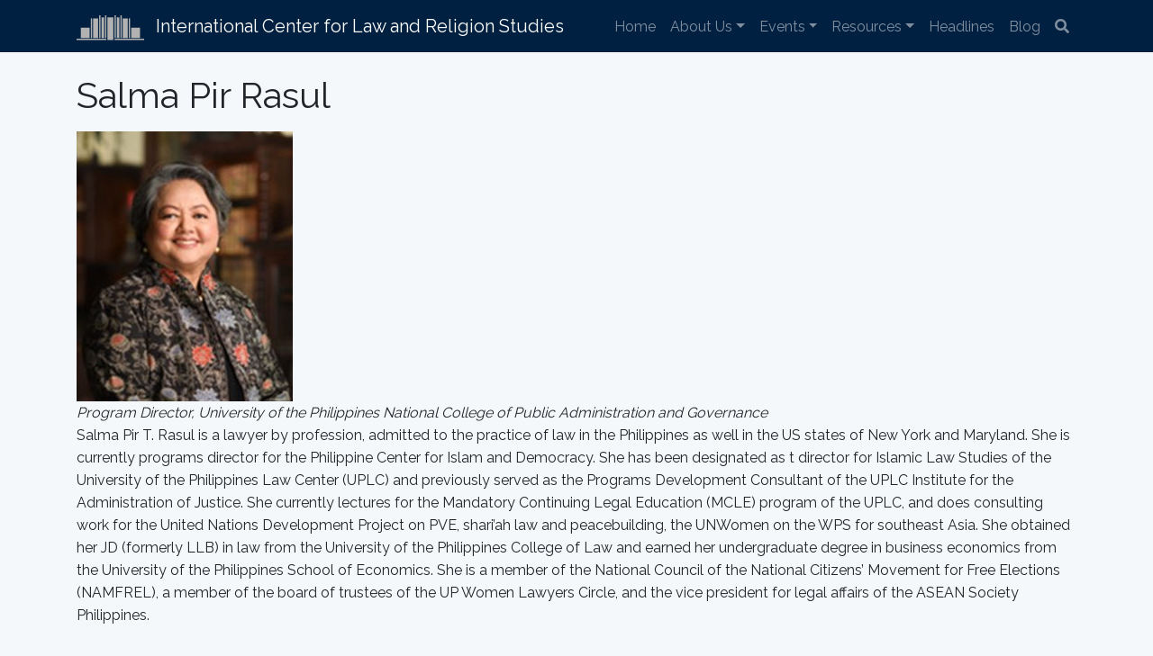

--- FILE ---
content_type: text/html; charset=UTF-8
request_url: https://www.iclrs.org/salma-pir-rasul/
body_size: 10432
content:
<!DOCTYPE html>
<html dir="ltr" lang="en-US" prefix="og: https://ogp.me/ns#">
<head>
    <meta charset="UTF-8" />
    <meta http-equiv="X-UA-Compatible" content="IE=edge">
    <meta name="viewport" content="width=device-width, initial-scale=1, shrink-to-fit=no">

    

    <link rel="dns-prefetch" href="https://fonts.gstatic.com">
    <link href="https://fonts.googleapis.com/css?family=Raleway:300,400,600" rel="stylesheet" type="text/css">
    <link rel="stylesheet" href="https://use.fontawesome.com/releases/v5.6.3/css/all.css" integrity="sha384-UHRtZLI+pbxtHCWp1t77Bi1L4ZtiqrqD80Kn4Z8NTSRyMA2Fd33n5dQ8lWUE00s/" crossorigin="anonymous">

    	<style>img:is([sizes="auto" i], [sizes^="auto," i]) { contain-intrinsic-size: 3000px 1500px }</style>
	
		<!-- All in One SEO 4.8.7.2 - aioseo.com -->
		<title>Salma Pir Rasul - International Center for Law and Religion Studies</title>
	<meta name="robots" content="max-image-preview:large" />
	<link rel="canonical" href="https://www.iclrs.org/salma-pir-rasul/" />
	<meta name="generator" content="All in One SEO (AIOSEO) 4.8.7.2" />
		<meta property="og:locale" content="en_US" />
		<meta property="og:site_name" content="International Center for Law and Religion Studies -" />
		<meta property="og:type" content="article" />
		<meta property="og:title" content="Salma Pir Rasul - International Center for Law and Religion Studies" />
		<meta property="og:url" content="https://www.iclrs.org/salma-pir-rasul/" />
		<meta property="article:published_time" content="2022-09-28T18:19:45-06:00" />
		<meta property="article:modified_time" content="2022-09-30T21:26:45-06:00" />
		<meta name="twitter:card" content="summary_large_image" />
		<meta name="twitter:title" content="Salma Pir Rasul - International Center for Law and Religion Studies" />
		<script type="application/ld+json" class="aioseo-schema">
			{"@context":"https:\/\/schema.org","@graph":[{"@type":"BreadcrumbList","@id":"https:\/\/www.iclrs.org\/salma-pir-rasul\/#breadcrumblist","itemListElement":[{"@type":"ListItem","@id":"https:\/\/www.iclrs.org#listItem","position":1,"name":"Home","item":"https:\/\/www.iclrs.org","nextItem":{"@type":"ListItem","@id":"https:\/\/www.iclrs.org\/salma-pir-rasul\/#listItem","name":"Salma Pir Rasul"}},{"@type":"ListItem","@id":"https:\/\/www.iclrs.org\/salma-pir-rasul\/#listItem","position":2,"name":"Salma Pir Rasul","previousItem":{"@type":"ListItem","@id":"https:\/\/www.iclrs.org#listItem","name":"Home"}}]},{"@type":"Organization","@id":"https:\/\/www.iclrs.org\/#organization","name":"International Center for Law and Religion Studies","url":"https:\/\/www.iclrs.org\/"},{"@type":"WebPage","@id":"https:\/\/www.iclrs.org\/salma-pir-rasul\/#webpage","url":"https:\/\/www.iclrs.org\/salma-pir-rasul\/","name":"Salma Pir Rasul - International Center for Law and Religion Studies","inLanguage":"en-US","isPartOf":{"@id":"https:\/\/www.iclrs.org\/#website"},"breadcrumb":{"@id":"https:\/\/www.iclrs.org\/salma-pir-rasul\/#breadcrumblist"},"datePublished":"2022-09-28T12:19:45-06:00","dateModified":"2022-09-30T15:26:45-06:00"},{"@type":"WebSite","@id":"https:\/\/www.iclrs.org\/#website","url":"https:\/\/www.iclrs.org\/","name":"International Center for Law and Religion Studies","inLanguage":"en-US","publisher":{"@id":"https:\/\/www.iclrs.org\/#organization"}}]}
		</script>
		<!-- All in One SEO -->

<link rel='dns-prefetch' href='//www.googletagmanager.com' />
<script type="text/javascript">
/* <![CDATA[ */
window._wpemojiSettings = {"baseUrl":"https:\/\/s.w.org\/images\/core\/emoji\/16.0.1\/72x72\/","ext":".png","svgUrl":"https:\/\/s.w.org\/images\/core\/emoji\/16.0.1\/svg\/","svgExt":".svg","source":{"concatemoji":"https:\/\/www.iclrs.org\/wp\/wp-includes\/js\/wp-emoji-release.min.js?ver=6.8.3"}};
/*! This file is auto-generated */
!function(s,n){var o,i,e;function c(e){try{var t={supportTests:e,timestamp:(new Date).valueOf()};sessionStorage.setItem(o,JSON.stringify(t))}catch(e){}}function p(e,t,n){e.clearRect(0,0,e.canvas.width,e.canvas.height),e.fillText(t,0,0);var t=new Uint32Array(e.getImageData(0,0,e.canvas.width,e.canvas.height).data),a=(e.clearRect(0,0,e.canvas.width,e.canvas.height),e.fillText(n,0,0),new Uint32Array(e.getImageData(0,0,e.canvas.width,e.canvas.height).data));return t.every(function(e,t){return e===a[t]})}function u(e,t){e.clearRect(0,0,e.canvas.width,e.canvas.height),e.fillText(t,0,0);for(var n=e.getImageData(16,16,1,1),a=0;a<n.data.length;a++)if(0!==n.data[a])return!1;return!0}function f(e,t,n,a){switch(t){case"flag":return n(e,"\ud83c\udff3\ufe0f\u200d\u26a7\ufe0f","\ud83c\udff3\ufe0f\u200b\u26a7\ufe0f")?!1:!n(e,"\ud83c\udde8\ud83c\uddf6","\ud83c\udde8\u200b\ud83c\uddf6")&&!n(e,"\ud83c\udff4\udb40\udc67\udb40\udc62\udb40\udc65\udb40\udc6e\udb40\udc67\udb40\udc7f","\ud83c\udff4\u200b\udb40\udc67\u200b\udb40\udc62\u200b\udb40\udc65\u200b\udb40\udc6e\u200b\udb40\udc67\u200b\udb40\udc7f");case"emoji":return!a(e,"\ud83e\udedf")}return!1}function g(e,t,n,a){var r="undefined"!=typeof WorkerGlobalScope&&self instanceof WorkerGlobalScope?new OffscreenCanvas(300,150):s.createElement("canvas"),o=r.getContext("2d",{willReadFrequently:!0}),i=(o.textBaseline="top",o.font="600 32px Arial",{});return e.forEach(function(e){i[e]=t(o,e,n,a)}),i}function t(e){var t=s.createElement("script");t.src=e,t.defer=!0,s.head.appendChild(t)}"undefined"!=typeof Promise&&(o="wpEmojiSettingsSupports",i=["flag","emoji"],n.supports={everything:!0,everythingExceptFlag:!0},e=new Promise(function(e){s.addEventListener("DOMContentLoaded",e,{once:!0})}),new Promise(function(t){var n=function(){try{var e=JSON.parse(sessionStorage.getItem(o));if("object"==typeof e&&"number"==typeof e.timestamp&&(new Date).valueOf()<e.timestamp+604800&&"object"==typeof e.supportTests)return e.supportTests}catch(e){}return null}();if(!n){if("undefined"!=typeof Worker&&"undefined"!=typeof OffscreenCanvas&&"undefined"!=typeof URL&&URL.createObjectURL&&"undefined"!=typeof Blob)try{var e="postMessage("+g.toString()+"("+[JSON.stringify(i),f.toString(),p.toString(),u.toString()].join(",")+"));",a=new Blob([e],{type:"text/javascript"}),r=new Worker(URL.createObjectURL(a),{name:"wpTestEmojiSupports"});return void(r.onmessage=function(e){c(n=e.data),r.terminate(),t(n)})}catch(e){}c(n=g(i,f,p,u))}t(n)}).then(function(e){for(var t in e)n.supports[t]=e[t],n.supports.everything=n.supports.everything&&n.supports[t],"flag"!==t&&(n.supports.everythingExceptFlag=n.supports.everythingExceptFlag&&n.supports[t]);n.supports.everythingExceptFlag=n.supports.everythingExceptFlag&&!n.supports.flag,n.DOMReady=!1,n.readyCallback=function(){n.DOMReady=!0}}).then(function(){return e}).then(function(){var e;n.supports.everything||(n.readyCallback(),(e=n.source||{}).concatemoji?t(e.concatemoji):e.wpemoji&&e.twemoji&&(t(e.twemoji),t(e.wpemoji)))}))}((window,document),window._wpemojiSettings);
/* ]]> */
</script>
<style id='wp-emoji-styles-inline-css' type='text/css'>

	img.wp-smiley, img.emoji {
		display: inline !important;
		border: none !important;
		box-shadow: none !important;
		height: 1em !important;
		width: 1em !important;
		margin: 0 0.07em !important;
		vertical-align: -0.1em !important;
		background: none !important;
		padding: 0 !important;
	}
</style>
<link rel='stylesheet' id='wp-block-library-css' href='https://www.iclrs.org/wp/wp-includes/css/dist/block-library/style.min.css?ver=6.8.3' type='text/css' media='all' />
<style id='classic-theme-styles-inline-css' type='text/css'>
/*! This file is auto-generated */
.wp-block-button__link{color:#fff;background-color:#32373c;border-radius:9999px;box-shadow:none;text-decoration:none;padding:calc(.667em + 2px) calc(1.333em + 2px);font-size:1.125em}.wp-block-file__button{background:#32373c;color:#fff;text-decoration:none}
</style>
<style id='pdfp-pdfposter-style-inline-css' type='text/css'>
.wp-block-pdfp-pdf-poster{overflow:hidden}.pdfp_wrapper .pdf{position:relative}.pdfp_wrapper.pdfp_popup_enabled .iframe_wrapper{display:none}.pdfp_wrapper.pdfp_popup_enabled .iframe_wrapper:fullscreen{display:block}.pdfp_wrapper .iframe_wrapper{height:100%;width:100%}.pdfp_wrapper .iframe_wrapper:fullscreen iframe{height:100vh!important}.pdfp_wrapper .iframe_wrapper iframe{width:100%}.pdfp_wrapper .iframe_wrapper .close{background:#fff;border:1px solid #ddd;border-radius:3px;color:#222;cursor:pointer;display:none;font-family:sans-serif;font-size:36px;line-height:100%;padding:0 7px;position:absolute;right:12px;top:35px;z-index:9999}.pdfp_wrapper .iframe_wrapper:fullscreen .close{display:block}.pdfp_wrapper .pdfp_fullscreen_close{display:none}.pdfp_wrapper.pdfp_fullscreen_opened .pdfp_fullscreen_close{align-items:center;background:#fff;border-radius:3px;color:#222;cursor:pointer;display:flex;font-size:35px;height:30px;justify-content:center;overflow:hidden;padding-bottom:4px;position:fixed;right:20px;top:20px;width:32px}.pdfp_wrapper.pdfp_fullscreen_opened .pdfp_fullscreen_overlay{background:#2229;height:100%;left:0;position:fixed;top:0;width:100%}.pdfp_wrapper.pdfp_fullscreen_opened .iframe_wrapper{display:block;height:90vh;left:50%;max-width:95%;position:fixed;top:50%;transform:translate(-50%,-50%);width:900px;z-index:99999999999}.pdfp_wrapper iframe{border:none;outline:none}.pdfp-adobe-viewer{border:1px solid #ddd;border-radius:3px;cursor:pointer;outline:none;text-decoration:none}.pdfp_download{margin-right:15px}.cta_wrapper{display:flex;gap:10px;margin-bottom:10px;text-align:left}.cta_wrapper a{text-decoration:none!important}.cta_wrapper button{cursor:pointer}.pdfp_wrapper p{margin:10px 0;text-align:center}.popout-disabled{height:50px;position:absolute;right:12px;top:12px;width:50px}.pdfp_wrapper iframe{max-width:100%}.ViewSDK_hideOverflow[data-align=center]{margin-left:auto;margin-right:auto}.ViewSDK_hideOverflow[data-align=left]{margin-right:auto}.ViewSDK_hideOverflow[data-align=right]{margin-left:auto}@media screen and (max-width:768px){.pdfp_wrapper iframe{height:calc(100vw + 120px)}}@media screen and (max-width:576px){.cta_wrapper .pdfp_download{margin-bottom:10px;margin-right:0}.cta_wrapper .pdfp_download button{margin-right:0!important}.cta_wrapper{align-items:center;display:flex;flex-direction:column}}
.pdfp_wrapper .pdf{position:relative}.pdfp_wrapper .iframe_wrapper{height:100%;width:100%}.pdfp_wrapper .iframe_wrapper:fullscreen iframe{height:100vh!important}.pdfp_wrapper .iframe_wrapper iframe{width:100%}.pdfp_wrapper .iframe_wrapper .close{background:#fff;border:1px solid #ddd;border-radius:3px;color:#222;cursor:pointer;display:none;font-family:sans-serif;font-size:36px;line-height:100%;padding:0 7px;position:absolute;right:12px;top:35px;z-index:9999}.pdfp_wrapper .iframe_wrapper:fullscreen .close{display:block}.pdfp-adobe-viewer{border:1px solid #ddd;border-radius:3px;cursor:pointer;outline:none;text-decoration:none}.pdfp_download{margin-right:15px}.cta_wrapper{margin-bottom:10px}.pdfp_wrapper p{margin:10px 0;text-align:center}.popout-disabled{height:50px;position:absolute;right:12px;top:12px;width:50px}@media screen and (max-width:768px){.pdfp_wrapper iframe{height:calc(100vw + 120px)}}.ViewSDK_hideOverflow[data-align=center]{margin-left:auto;margin-right:auto}.ViewSDK_hideOverflow[data-align=left]{margin-right:auto}.ViewSDK_hideOverflow[data-align=right]{margin-left:auto}@media screen and (max-width:768px){.pdfp_wrapper iframe{height:calc(100vw + 120px)!important}}@media screen and (max-width:576px){.cta_wrapper .pdfp_download{margin-bottom:10px;margin-right:0}.cta_wrapper .pdfp_download button{margin-right:0!important}.cta_wrapper{align-items:center;display:flex;flex-direction:column}}.ViewSDK_fullScreenPDFViewer{background-color:#474747}.ViewSDK_fullScreenPDFViewer iframe{background:green;border:none;display:block;height:90%!important;margin:auto;max-width:1320px;position:relative;top:5%;width:90%!important}

</style>
<style id='global-styles-inline-css' type='text/css'>
:root{--wp--preset--aspect-ratio--square: 1;--wp--preset--aspect-ratio--4-3: 4/3;--wp--preset--aspect-ratio--3-4: 3/4;--wp--preset--aspect-ratio--3-2: 3/2;--wp--preset--aspect-ratio--2-3: 2/3;--wp--preset--aspect-ratio--16-9: 16/9;--wp--preset--aspect-ratio--9-16: 9/16;--wp--preset--color--black: #000000;--wp--preset--color--cyan-bluish-gray: #abb8c3;--wp--preset--color--white: #ffffff;--wp--preset--color--pale-pink: #f78da7;--wp--preset--color--vivid-red: #cf2e2e;--wp--preset--color--luminous-vivid-orange: #ff6900;--wp--preset--color--luminous-vivid-amber: #fcb900;--wp--preset--color--light-green-cyan: #7bdcb5;--wp--preset--color--vivid-green-cyan: #00d084;--wp--preset--color--pale-cyan-blue: #8ed1fc;--wp--preset--color--vivid-cyan-blue: #0693e3;--wp--preset--color--vivid-purple: #9b51e0;--wp--preset--gradient--vivid-cyan-blue-to-vivid-purple: linear-gradient(135deg,rgba(6,147,227,1) 0%,rgb(155,81,224) 100%);--wp--preset--gradient--light-green-cyan-to-vivid-green-cyan: linear-gradient(135deg,rgb(122,220,180) 0%,rgb(0,208,130) 100%);--wp--preset--gradient--luminous-vivid-amber-to-luminous-vivid-orange: linear-gradient(135deg,rgba(252,185,0,1) 0%,rgba(255,105,0,1) 100%);--wp--preset--gradient--luminous-vivid-orange-to-vivid-red: linear-gradient(135deg,rgba(255,105,0,1) 0%,rgb(207,46,46) 100%);--wp--preset--gradient--very-light-gray-to-cyan-bluish-gray: linear-gradient(135deg,rgb(238,238,238) 0%,rgb(169,184,195) 100%);--wp--preset--gradient--cool-to-warm-spectrum: linear-gradient(135deg,rgb(74,234,220) 0%,rgb(151,120,209) 20%,rgb(207,42,186) 40%,rgb(238,44,130) 60%,rgb(251,105,98) 80%,rgb(254,248,76) 100%);--wp--preset--gradient--blush-light-purple: linear-gradient(135deg,rgb(255,206,236) 0%,rgb(152,150,240) 100%);--wp--preset--gradient--blush-bordeaux: linear-gradient(135deg,rgb(254,205,165) 0%,rgb(254,45,45) 50%,rgb(107,0,62) 100%);--wp--preset--gradient--luminous-dusk: linear-gradient(135deg,rgb(255,203,112) 0%,rgb(199,81,192) 50%,rgb(65,88,208) 100%);--wp--preset--gradient--pale-ocean: linear-gradient(135deg,rgb(255,245,203) 0%,rgb(182,227,212) 50%,rgb(51,167,181) 100%);--wp--preset--gradient--electric-grass: linear-gradient(135deg,rgb(202,248,128) 0%,rgb(113,206,126) 100%);--wp--preset--gradient--midnight: linear-gradient(135deg,rgb(2,3,129) 0%,rgb(40,116,252) 100%);--wp--preset--font-size--small: 13px;--wp--preset--font-size--medium: 20px;--wp--preset--font-size--large: 36px;--wp--preset--font-size--x-large: 42px;--wp--preset--spacing--20: 0.44rem;--wp--preset--spacing--30: 0.67rem;--wp--preset--spacing--40: 1rem;--wp--preset--spacing--50: 1.5rem;--wp--preset--spacing--60: 2.25rem;--wp--preset--spacing--70: 3.38rem;--wp--preset--spacing--80: 5.06rem;--wp--preset--shadow--natural: 6px 6px 9px rgba(0, 0, 0, 0.2);--wp--preset--shadow--deep: 12px 12px 50px rgba(0, 0, 0, 0.4);--wp--preset--shadow--sharp: 6px 6px 0px rgba(0, 0, 0, 0.2);--wp--preset--shadow--outlined: 6px 6px 0px -3px rgba(255, 255, 255, 1), 6px 6px rgba(0, 0, 0, 1);--wp--preset--shadow--crisp: 6px 6px 0px rgba(0, 0, 0, 1);}:where(.is-layout-flex){gap: 0.5em;}:where(.is-layout-grid){gap: 0.5em;}body .is-layout-flex{display: flex;}.is-layout-flex{flex-wrap: wrap;align-items: center;}.is-layout-flex > :is(*, div){margin: 0;}body .is-layout-grid{display: grid;}.is-layout-grid > :is(*, div){margin: 0;}:where(.wp-block-columns.is-layout-flex){gap: 2em;}:where(.wp-block-columns.is-layout-grid){gap: 2em;}:where(.wp-block-post-template.is-layout-flex){gap: 1.25em;}:where(.wp-block-post-template.is-layout-grid){gap: 1.25em;}.has-black-color{color: var(--wp--preset--color--black) !important;}.has-cyan-bluish-gray-color{color: var(--wp--preset--color--cyan-bluish-gray) !important;}.has-white-color{color: var(--wp--preset--color--white) !important;}.has-pale-pink-color{color: var(--wp--preset--color--pale-pink) !important;}.has-vivid-red-color{color: var(--wp--preset--color--vivid-red) !important;}.has-luminous-vivid-orange-color{color: var(--wp--preset--color--luminous-vivid-orange) !important;}.has-luminous-vivid-amber-color{color: var(--wp--preset--color--luminous-vivid-amber) !important;}.has-light-green-cyan-color{color: var(--wp--preset--color--light-green-cyan) !important;}.has-vivid-green-cyan-color{color: var(--wp--preset--color--vivid-green-cyan) !important;}.has-pale-cyan-blue-color{color: var(--wp--preset--color--pale-cyan-blue) !important;}.has-vivid-cyan-blue-color{color: var(--wp--preset--color--vivid-cyan-blue) !important;}.has-vivid-purple-color{color: var(--wp--preset--color--vivid-purple) !important;}.has-black-background-color{background-color: var(--wp--preset--color--black) !important;}.has-cyan-bluish-gray-background-color{background-color: var(--wp--preset--color--cyan-bluish-gray) !important;}.has-white-background-color{background-color: var(--wp--preset--color--white) !important;}.has-pale-pink-background-color{background-color: var(--wp--preset--color--pale-pink) !important;}.has-vivid-red-background-color{background-color: var(--wp--preset--color--vivid-red) !important;}.has-luminous-vivid-orange-background-color{background-color: var(--wp--preset--color--luminous-vivid-orange) !important;}.has-luminous-vivid-amber-background-color{background-color: var(--wp--preset--color--luminous-vivid-amber) !important;}.has-light-green-cyan-background-color{background-color: var(--wp--preset--color--light-green-cyan) !important;}.has-vivid-green-cyan-background-color{background-color: var(--wp--preset--color--vivid-green-cyan) !important;}.has-pale-cyan-blue-background-color{background-color: var(--wp--preset--color--pale-cyan-blue) !important;}.has-vivid-cyan-blue-background-color{background-color: var(--wp--preset--color--vivid-cyan-blue) !important;}.has-vivid-purple-background-color{background-color: var(--wp--preset--color--vivid-purple) !important;}.has-black-border-color{border-color: var(--wp--preset--color--black) !important;}.has-cyan-bluish-gray-border-color{border-color: var(--wp--preset--color--cyan-bluish-gray) !important;}.has-white-border-color{border-color: var(--wp--preset--color--white) !important;}.has-pale-pink-border-color{border-color: var(--wp--preset--color--pale-pink) !important;}.has-vivid-red-border-color{border-color: var(--wp--preset--color--vivid-red) !important;}.has-luminous-vivid-orange-border-color{border-color: var(--wp--preset--color--luminous-vivid-orange) !important;}.has-luminous-vivid-amber-border-color{border-color: var(--wp--preset--color--luminous-vivid-amber) !important;}.has-light-green-cyan-border-color{border-color: var(--wp--preset--color--light-green-cyan) !important;}.has-vivid-green-cyan-border-color{border-color: var(--wp--preset--color--vivid-green-cyan) !important;}.has-pale-cyan-blue-border-color{border-color: var(--wp--preset--color--pale-cyan-blue) !important;}.has-vivid-cyan-blue-border-color{border-color: var(--wp--preset--color--vivid-cyan-blue) !important;}.has-vivid-purple-border-color{border-color: var(--wp--preset--color--vivid-purple) !important;}.has-vivid-cyan-blue-to-vivid-purple-gradient-background{background: var(--wp--preset--gradient--vivid-cyan-blue-to-vivid-purple) !important;}.has-light-green-cyan-to-vivid-green-cyan-gradient-background{background: var(--wp--preset--gradient--light-green-cyan-to-vivid-green-cyan) !important;}.has-luminous-vivid-amber-to-luminous-vivid-orange-gradient-background{background: var(--wp--preset--gradient--luminous-vivid-amber-to-luminous-vivid-orange) !important;}.has-luminous-vivid-orange-to-vivid-red-gradient-background{background: var(--wp--preset--gradient--luminous-vivid-orange-to-vivid-red) !important;}.has-very-light-gray-to-cyan-bluish-gray-gradient-background{background: var(--wp--preset--gradient--very-light-gray-to-cyan-bluish-gray) !important;}.has-cool-to-warm-spectrum-gradient-background{background: var(--wp--preset--gradient--cool-to-warm-spectrum) !important;}.has-blush-light-purple-gradient-background{background: var(--wp--preset--gradient--blush-light-purple) !important;}.has-blush-bordeaux-gradient-background{background: var(--wp--preset--gradient--blush-bordeaux) !important;}.has-luminous-dusk-gradient-background{background: var(--wp--preset--gradient--luminous-dusk) !important;}.has-pale-ocean-gradient-background{background: var(--wp--preset--gradient--pale-ocean) !important;}.has-electric-grass-gradient-background{background: var(--wp--preset--gradient--electric-grass) !important;}.has-midnight-gradient-background{background: var(--wp--preset--gradient--midnight) !important;}.has-small-font-size{font-size: var(--wp--preset--font-size--small) !important;}.has-medium-font-size{font-size: var(--wp--preset--font-size--medium) !important;}.has-large-font-size{font-size: var(--wp--preset--font-size--large) !important;}.has-x-large-font-size{font-size: var(--wp--preset--font-size--x-large) !important;}
:where(.wp-block-post-template.is-layout-flex){gap: 1.25em;}:where(.wp-block-post-template.is-layout-grid){gap: 1.25em;}
:where(.wp-block-columns.is-layout-flex){gap: 2em;}:where(.wp-block-columns.is-layout-grid){gap: 2em;}
:root :where(.wp-block-pullquote){font-size: 1.5em;line-height: 1.6;}
</style>
<link rel='stylesheet' id='pdfp-public-css' href='https://www.iclrs.org/app/plugins/pdf-poster/build/public.css?ver=2.3.1' type='text/css' media='all' />
<link rel='stylesheet' id='style-css' href='https://www.iclrs.org/app/themes/byu-iclrs-2018/css/main.css?ver=0.04' type='text/css' media='all' />
<script type="text/javascript" src="https://www.iclrs.org/wp/wp-includes/js/jquery/jquery.min.js?ver=3.7.1" id="jquery-core-js"></script>
<script type="text/javascript" src="https://www.iclrs.org/wp/wp-includes/js/jquery/jquery-migrate.min.js?ver=3.4.1" id="jquery-migrate-js"></script>
<script type="text/javascript" src="https://www.iclrs.org/app/themes/byu-iclrs-2018/vendor/twbs/bootstrap/dist/js/bootstrap.js?ver=0.04" id="support-js"></script>

<!-- Google tag (gtag.js) snippet added by Site Kit -->
<!-- Google Analytics snippet added by Site Kit -->
<script type="text/javascript" src="https://www.googletagmanager.com/gtag/js?id=GT-M3LWQ44" id="google_gtagjs-js" async></script>
<script type="text/javascript" id="google_gtagjs-js-after">
/* <![CDATA[ */
window.dataLayer = window.dataLayer || [];function gtag(){dataLayer.push(arguments);}
gtag("set","linker",{"domains":["www.iclrs.org"]});
gtag("js", new Date());
gtag("set", "developer_id.dZTNiMT", true);
gtag("config", "GT-M3LWQ44");
 window._googlesitekit = window._googlesitekit || {}; window._googlesitekit.throttledEvents = []; window._googlesitekit.gtagEvent = (name, data) => { var key = JSON.stringify( { name, data } ); if ( !! window._googlesitekit.throttledEvents[ key ] ) { return; } window._googlesitekit.throttledEvents[ key ] = true; setTimeout( () => { delete window._googlesitekit.throttledEvents[ key ]; }, 5 ); gtag( "event", name, { ...data, event_source: "site-kit" } ); }; 
/* ]]> */
</script>
<link rel="https://api.w.org/" href="https://www.iclrs.org/wp-json/" /><link rel="alternate" title="JSON" type="application/json" href="https://www.iclrs.org/wp-json/wp/v2/pages/19890" /><link rel="EditURI" type="application/rsd+xml" title="RSD" href="https://www.iclrs.org/wp/xmlrpc.php?rsd" />
<meta name="generator" content="WordPress 6.8.3" />
<link rel='shortlink' href='https://www.iclrs.org/?p=19890' />
<link rel="alternate" title="oEmbed (JSON)" type="application/json+oembed" href="https://www.iclrs.org/wp-json/oembed/1.0/embed?url=https%3A%2F%2Fwww.iclrs.org%2Fsalma-pir-rasul%2F" />
<link rel="alternate" title="oEmbed (XML)" type="text/xml+oembed" href="https://www.iclrs.org/wp-json/oembed/1.0/embed?url=https%3A%2F%2Fwww.iclrs.org%2Fsalma-pir-rasul%2F&#038;format=xml" />
<meta name="generator" content="Site Kit by Google 1.162.1" />        <style>
                    </style>
<meta name="tec-api-version" content="v1"><meta name="tec-api-origin" content="https://www.iclrs.org"><link rel="alternate" href="https://www.iclrs.org/wp-json/tribe/events/v1/" /><link rel="icon" href="https://www.iclrs.org/app/uploads/2020/05/cropped-Wordpress-site-identity-logo-32x32.jpg" sizes="32x32" />
<link rel="icon" href="https://www.iclrs.org/app/uploads/2020/05/cropped-Wordpress-site-identity-logo-192x192.jpg" sizes="192x192" />
<link rel="apple-touch-icon" href="https://www.iclrs.org/app/uploads/2020/05/cropped-Wordpress-site-identity-logo-180x180.jpg" />
<meta name="msapplication-TileImage" content="https://www.iclrs.org/app/uploads/2020/05/cropped-Wordpress-site-identity-logo-270x270.jpg" />
</head>
<body class="wp-singular page-template-default page page-id-19890 wp-theme-byu-iclrs-2018 tribe-no-js">
<!-- Navigation -->
<nav class="navbar navbar-expand-lg navbar-dark bg-navbar">
    <div class="container">
        <a class="navbar-brand" href="/">

            <div class="d-lg-none">
                <img src="https://www.iclrs.org/app/themes/byu-iclrs-2018/images/logo.svg" height="30" class="pr-2" alt="">
                ICLRS
            </div>
            <div class="d-none d-lg-block">
                <img src="https://www.iclrs.org/app/themes/byu-iclrs-2018/images/logo.svg" height="30" class="pr-2" alt="">
                International Center for Law and Religion Studies
            </div>
        </a>
        <button class="navbar-toggler" type="button" data-toggle="collapse" data-target="#navbarResponsive" aria-controls="navbarResponsive" aria-expanded="false" aria-label="Toggle navigation">
            <h4 class="navbar-toggler-icon"></h4>
        </button>

            <div id="navbarResponsive" class="collapse navbar-collapse"><ul id="menu-site-menu" class="navbar-nav ml-auto"><li itemscope="itemscope" itemtype="https://www.schema.org/SiteNavigationElement" id="menu-item-139" class="menu-item menu-item-type-post_type menu-item-object-page menu-item-home menu-item-139 nav-item"><a title="Home" href="https://www.iclrs.org/" class="nav-link">Home</a></li>
<li itemscope="itemscope" itemtype="https://www.schema.org/SiteNavigationElement" id="menu-item-183" class="menu-item menu-item-type-custom menu-item-object-custom menu-item-has-children dropdown menu-item-183 nav-item"><a title="About Us" href="#" data-toggle="dropdown" aria-haspopup="true" aria-expanded="false" class="dropdown-toggle nav-link" id="menu-item-dropdown-183">About Us</a>
<ul class="dropdown-menu" aria-labelledby="menu-item-dropdown-183" role="menu">
	<li itemscope="itemscope" itemtype="https://www.schema.org/SiteNavigationElement" id="menu-item-227" class="menu-item menu-item-type-post_type menu-item-object-page menu-item-227 nav-item"><a title="Our Mission" href="https://www.iclrs.org/our-mission/" class="dropdown-item">Our Mission</a></li>
	<li itemscope="itemscope" itemtype="https://www.schema.org/SiteNavigationElement" id="menu-item-12045" class="menu-item menu-item-type-post_type menu-item-object-page menu-item-12045 nav-item"><a title="Our Students" href="https://www.iclrs.org/students/" class="dropdown-item">Our Students</a></li>
	<li itemscope="itemscope" itemtype="https://www.schema.org/SiteNavigationElement" id="menu-item-12048" class="menu-item menu-item-type-post_type menu-item-object-page menu-item-12048 nav-item"><a title="Center Leadership" href="https://www.iclrs.org/centerleadership/" class="dropdown-item">Center Leadership</a></li>
	<li itemscope="itemscope" itemtype="https://www.schema.org/SiteNavigationElement" id="menu-item-12438" class="menu-item menu-item-type-post_type menu-item-object-page menu-item-12438 nav-item"><a title="Center Fellows" href="https://www.iclrs.org/fellows/" class="dropdown-item">Center Fellows</a></li>
	<li itemscope="itemscope" itemtype="https://www.schema.org/SiteNavigationElement" id="menu-item-207" class="menu-item menu-item-type-post_type menu-item-object-page menu-item-207 nav-item"><a title="Publications" href="https://www.iclrs.org/publications/" class="dropdown-item">Publications</a></li>
	<li itemscope="itemscope" itemtype="https://www.schema.org/SiteNavigationElement" id="menu-item-12213" class="menu-item menu-item-type-post_type menu-item-object-page menu-item-12213 nav-item"><a title="Annual Reports" href="https://www.iclrs.org/iclrs-annual-reports/" class="dropdown-item">Annual Reports</a></li>
	<li itemscope="itemscope" itemtype="https://www.schema.org/SiteNavigationElement" id="menu-item-212" class="menu-item menu-item-type-post_type menu-item-object-page menu-item-212 nav-item"><a title="Contact Us" href="https://www.iclrs.org/contact-us/" class="dropdown-item">Contact Us</a></li>
	<li itemscope="itemscope" itemtype="https://www.schema.org/SiteNavigationElement" id="menu-item-12514" class="menu-item menu-item-type-custom menu-item-object-custom menu-item-12514 nav-item"><a title="Donate" href="https://www.iclrs.org/make-a-contribution/" class="dropdown-item">Donate</a></li>
</ul>
</li>
<li itemscope="itemscope" itemtype="https://www.schema.org/SiteNavigationElement" id="menu-item-184" class="menu-item menu-item-type-custom menu-item-object-custom menu-item-has-children dropdown menu-item-184 nav-item"><a title="Events" href="#" data-toggle="dropdown" aria-haspopup="true" aria-expanded="false" class="dropdown-toggle nav-link" id="menu-item-dropdown-184">Events</a>
<ul class="dropdown-menu" aria-labelledby="menu-item-dropdown-184" role="menu">
	<li itemscope="itemscope" itemtype="https://www.schema.org/SiteNavigationElement" id="menu-item-360" class="menu-item menu-item-type-custom menu-item-object-custom menu-item-360 nav-item"><a title="Calendar" href="https://www.iclrs.org/events" class="dropdown-item">Calendar</a></li>
	<li itemscope="itemscope" itemtype="https://www.schema.org/SiteNavigationElement" id="menu-item-11733" class="menu-item menu-item-type-post_type menu-item-object-page menu-item-11733 nav-item"><a title="Center News &#038; Events" href="https://www.iclrs.org/center-news-events/" class="dropdown-item">Center News &#038; Events</a></li>
	<li itemscope="itemscope" itemtype="https://www.schema.org/SiteNavigationElement" id="menu-item-516" class="menu-item menu-item-type-post_type menu-item-object-page menu-item-516 nav-item"><a title="Annual International Law and Religion Symposium" href="https://www.iclrs.org/annual-international-law-and-religion-symposium/" class="dropdown-item">Annual International Law and Religion Symposium</a></li>
	<li itemscope="itemscope" itemtype="https://www.schema.org/SiteNavigationElement" id="menu-item-209" class="menu-item menu-item-type-post_type menu-item-object-page menu-item-209 nav-item"><a title="Religious Freedom Annual Review" href="https://www.iclrs.org/religious-freedom-annual-review/" class="dropdown-item">Religious Freedom Annual Review</a></li>
</ul>
</li>
<li itemscope="itemscope" itemtype="https://www.schema.org/SiteNavigationElement" id="menu-item-186" class="menu-item menu-item-type-custom menu-item-object-custom menu-item-has-children dropdown menu-item-186 nav-item"><a title="Resources" href="#" data-toggle="dropdown" aria-haspopup="true" aria-expanded="false" class="dropdown-toggle nav-link" id="menu-item-dropdown-186">Resources</a>
<ul class="dropdown-menu" aria-labelledby="menu-item-dropdown-186" role="menu">
	<li itemscope="itemscope" itemtype="https://www.schema.org/SiteNavigationElement" id="menu-item-340" class="menu-item menu-item-type-post_type menu-item-object-page menu-item-340 nav-item"><a title="Research Databases" href="https://www.iclrs.org/religlaw/" class="dropdown-item">Research Databases</a></li>
	<li itemscope="itemscope" itemtype="https://www.schema.org/SiteNavigationElement" id="menu-item-341" class="menu-item menu-item-type-post_type menu-item-object-page menu-item-341 nav-item"><a title="Strasbourg Consortium" href="https://www.iclrs.org/the-strasbourg-consortium/" class="dropdown-item">Strasbourg Consortium</a></li>
	<li itemscope="itemscope" itemtype="https://www.schema.org/SiteNavigationElement" id="menu-item-14789" class="menu-item menu-item-type-post_type menu-item-object-page menu-item-14789 nav-item"><a title="Religious Freedom Brochures" href="https://www.iclrs.org/religious-freedom-brochures/" class="dropdown-item">Religious Freedom Brochures</a></li>
	<li itemscope="itemscope" itemtype="https://www.schema.org/SiteNavigationElement" id="menu-item-19196" class="menu-item menu-item-type-post_type menu-item-object-page menu-item-19196 nav-item"><a title="Tips and Resources About Religious Freedom" href="https://www.iclrs.org/tips-and-resources-about-religious-freedom/" class="dropdown-item">Tips and Resources About Religious Freedom</a></li>
	<li itemscope="itemscope" itemtype="https://www.schema.org/SiteNavigationElement" id="menu-item-21340" class="menu-item menu-item-type-custom menu-item-object-custom menu-item-21340 nav-item"><a title="Religious Freedom Library" href="https://www.religiousfreedomlibrary.org/" class="dropdown-item">Religious Freedom Library</a></li>
	<li itemscope="itemscope" itemtype="https://www.schema.org/SiteNavigationElement" id="menu-item-24805" class="menu-item menu-item-type-custom menu-item-object-custom menu-item-24805 nav-item"><a title="Religious Freedom Toolkit" href="https://religiousfreedomtoolkit.byu.edu" class="dropdown-item">Religious Freedom Toolkit</a></li>
</ul>
</li>
<li itemscope="itemscope" itemtype="https://www.schema.org/SiteNavigationElement" id="menu-item-185" class="menu-item menu-item-type-custom menu-item-object-custom menu-item-185 nav-item"><a title="Headlines" href="https://www.religlaw.org/headlines" class="nav-link">Headlines</a></li>
<li itemscope="itemscope" itemtype="https://www.schema.org/SiteNavigationElement" id="menu-item-14178" class="menu-item menu-item-type-custom menu-item-object-custom menu-item-14178 nav-item"><a title="Blog" href="https://talkabout.iclrs.org/" class="nav-link">Blog</a></li>
<li itemscope="itemscope" itemtype="https://www.schema.org/SiteNavigationElement" id="menu-item-12012" class="menu-item menu-item-type-custom menu-item-object-custom menu-item-12012 nav-item"><a href="/?s" class="nav-link"><i class="fas fa-search"></i></a></li>
</ul></div>
    </div>
</nav>

<!--@if (session('status'))-->
<!--<div class="container mt-4">-->
<!--    <div class="alert alert-warning" role="alert">-->
<!--        {{ session('status') }}-->
<!--    </div>-->
<!--</div>-->
<!--@endif-->


<div class="container">
    <div class="row mb-2">
        <div class="col-lg-12">
                        <h1 class="mt-4">Salma Pir Rasul</h1>
                            
                    </div>
    </div>

    

    
<div class="row mb-4">
    <div class="col">
        <p><img fetchpriority="high" decoding="async" src="https://www.iclrs.org/app/uploads/2022/09/Rasul-Salma-Pir-crop-240x300.jpg" alt="" width="240" height="300" class="alignnone size-medium wp-image-20343" srcset="https://www.iclrs.org/app/uploads/2022/09/Rasul-Salma-Pir-crop-240x300.jpg 240w, https://www.iclrs.org/app/uploads/2022/09/Rasul-Salma-Pir-crop-120x150.jpg 120w, https://www.iclrs.org/app/uploads/2022/09/Rasul-Salma-Pir-crop.jpg 399w" sizes="(max-width: 240px) 100vw, 240px" /><br />
<em>Program Director, University of the Philippines National College of Public Administration and Governance</em><br />
Salma Pir T. Rasul is a lawyer by profession, admitted to the practice of law in the Philippines as well in the US states of New York and Maryland. She is currently programs director for the Philippine Center for Islam and Democracy. She has been designated as t director for Islamic Law Studies of the University of the Philippines Law Center (UPLC) and previously served as the Programs Development Consultant of the UPLC Institute for the Administration of Justice. She currently lectures for the Mandatory Continuing Legal Education (MCLE) program of the UPLC, and does consulting work for the United Nations Development Project on PVE, shari’ah law and peacebuilding, the UNWomen on the WPS for southeast Asia. She obtained her JD (formerly LLB) in law from the University of the Philippines College of Law and earned her undergraduate degree in business economics from the University of the Philippines School of Economics. She is a member of the National Council of the National Citizens’ Movement for Free Elections (NAMFREL), a member of the board of trustees of the UP Women Lawyers Circle, and the vice president for legal affairs of the ASEAN Society Philippines.</p>
    </div>
</div>

    
</div>

<footer class="mt-5 pt-4 bg-light">
    <div class="container">
        <div class="row">
            <div class="col-lg-3 col-md-3 col-sm-6 col-xs-12">
                <div id="custom_html-3" class="widget_text widget widget_custom_html"><h5 class="widget-title">Contact Us</h5><div class="textwidget custom-html-widget"><p>
	452 JRCB<br>
	Provo, UT 84602 USA
</p>

<p>
	Phone: 801.422.6842<br>
	Fax: 801.422.0399
</p>

<p>
	<a href="/cdn-cgi/l/email-protection#71181f171e3118121d03025f1e0316"><span class="__cf_email__" data-cfemail="cba2a5ada48ba2a8a7b9b8e5a4b9ac">[email&#160;protected]</span></a>
</p></div></div>            </div>
            <div class="col-lg-3 col-md-3 col-sm-6 col-xs-12">
                            </div>
            <div class="col-lg-3 col-md-3 col-sm-6 col-xs-12">
                <div id="nav_menu-4" class="widget widget_nav_menu"><h5 class="widget-title">Helpful Links</h5><div class="menu-footer-quick-links-container"><ul id="menu-footer-quick-links" class="menu"><li id="menu-item-147" class="menu-item menu-item-type-custom menu-item-object-custom menu-item-147"><a href="https://www.religlaw.org/headlines">Subscribe to Headlines</a></li>
<li id="menu-item-544" class="menu-item menu-item-type-custom menu-item-object-custom menu-item-544"><a href="http://talkabout.iclrs.org/">The Center&#8217;s Blog</a></li>
<li id="menu-item-148" class="menu-item menu-item-type-custom menu-item-object-custom menu-item-148"><a href="https://law.byu.edu/">BYU Law</a></li>
<li id="menu-item-149" class="menu-item menu-item-type-custom menu-item-object-custom menu-item-149"><a href="https://www.byu.edu/">Brigham Young University</a></li>
<li id="menu-item-12515" class="menu-item menu-item-type-custom menu-item-object-custom menu-item-12515"><a href="https://www.iclrs.org/make-a-contribution/">Donate to the Center</a></li>
</ul></div></div>            </div>
            <div class="col-lg-3 col-md-3 col-sm-6 col-xs-12">
                <div id="nav_menu-5" class="widget widget_nav_menu"><h5 class="widget-title">Connect</h5><div class="menu-social-links-container"><ul id="menu-social-links" class="menu"><li id="menu-item-349" class="menu-item menu-item-type-custom menu-item-object-custom menu-item-349"><a href="https://www.facebook.com/iclrs.org"><i class="fab fa-facebook" aria-hidden="true"></i> Facebook</a></li>
<li id="menu-item-350" class="menu-item menu-item-type-custom menu-item-object-custom menu-item-350"><a href="https://www.youtube.com/channel/UCpT5i2kif4hWlg_7bgO0a0w"><i class="fab fa-youtube"></i> YouTube</a></li>
<li id="menu-item-351" class="menu-item menu-item-type-custom menu-item-object-custom menu-item-351"><a href="https://twitter.com/iclrsorg"><i class="fab fa-twitter"></i> Twitter</a></li>
</ul></div></div>            </div>

        </div>
    </div>
    <!-- /.container -->

    <div class="container-fluid py-5 bg-navbar">
        <p class="text-center text-white">
            <img src="https://www.iclrs.org/app/themes/byu-iclrs-2018/images/byu_law.svg" width="150px" class="mb-4"><br>
            Copyright &copy; International Center for Law and Religion Studies 2008&ndash;2026        </p>
    </div>
</footer>
<script data-cfasync="false" src="/cdn-cgi/scripts/5c5dd728/cloudflare-static/email-decode.min.js"></script><script type="speculationrules">
{"prefetch":[{"source":"document","where":{"and":[{"href_matches":"\/*"},{"not":{"href_matches":["\/wp\/wp-*.php","\/wp\/wp-admin\/*","\/app\/uploads\/*","\/app\/*","\/app\/plugins\/*","\/app\/themes\/byu-iclrs-2018\/*","\/*\\?(.+)"]}},{"not":{"selector_matches":"a[rel~=\"nofollow\"]"}},{"not":{"selector_matches":".no-prefetch, .no-prefetch a"}}]},"eagerness":"conservative"}]}
</script>
		<script>
		( function ( body ) {
			'use strict';
			body.className = body.className.replace( /\btribe-no-js\b/, 'tribe-js' );
		} )( document.body );
		</script>
		<script> /* <![CDATA[ */var tribe_l10n_datatables = {"aria":{"sort_ascending":": activate to sort column ascending","sort_descending":": activate to sort column descending"},"length_menu":"Show _MENU_ entries","empty_table":"No data available in table","info":"Showing _START_ to _END_ of _TOTAL_ entries","info_empty":"Showing 0 to 0 of 0 entries","info_filtered":"(filtered from _MAX_ total entries)","zero_records":"No matching records found","search":"Search:","all_selected_text":"All items on this page were selected. ","select_all_link":"Select all pages","clear_selection":"Clear Selection.","pagination":{"all":"All","next":"Next","previous":"Previous"},"select":{"rows":{"0":"","_":": Selected %d rows","1":": Selected 1 row"}},"datepicker":{"dayNames":["Sunday","Monday","Tuesday","Wednesday","Thursday","Friday","Saturday"],"dayNamesShort":["Sun","Mon","Tue","Wed","Thu","Fri","Sat"],"dayNamesMin":["S","M","T","W","T","F","S"],"monthNames":["January","February","March","April","May","June","July","August","September","October","November","December"],"monthNamesShort":["January","February","March","April","May","June","July","August","September","October","November","December"],"monthNamesMin":["Jan","Feb","Mar","Apr","May","Jun","Jul","Aug","Sep","Oct","Nov","Dec"],"nextText":"Next","prevText":"Prev","currentText":"Today","closeText":"Done","today":"Today","clear":"Clear"}};/* ]]> */ </script><script type="text/javascript" src="https://www.iclrs.org/app/plugins/the-events-calendar/common/build/js/user-agent.js?ver=da75d0bdea6dde3898df" id="tec-user-agent-js"></script>
<script type="text/javascript" id="countdown-script-js-extra">
/* <![CDATA[ */
var tCountAjax = {"ajaxurl":"https:\/\/www.iclrs.org\/wp\/wp-admin\/admin-ajax.php","api_nonce":"c7f7c95ba2","api_url":"https:\/\/www.iclrs.org\/wp\/wp-json\/tminus\/v1\/","countdownNonce":"8d91364a42","tminusnow":"{\"now\":\"1\\\/16\\\/2026 18:35:14\"}"};
/* ]]> */
</script>
<script type="text/javascript" src="https://www.iclrs.org/app/plugins/t-countdown/js/jquery.t-countdown.min.js?ver=2.4.6" id="countdown-script-js"></script>
<script defer src="https://static.cloudflareinsights.com/beacon.min.js/vcd15cbe7772f49c399c6a5babf22c1241717689176015" integrity="sha512-ZpsOmlRQV6y907TI0dKBHq9Md29nnaEIPlkf84rnaERnq6zvWvPUqr2ft8M1aS28oN72PdrCzSjY4U6VaAw1EQ==" data-cf-beacon='{"version":"2024.11.0","token":"c9cf258f91294c58a6f7eb38683eaf1d","r":1,"server_timing":{"name":{"cfCacheStatus":true,"cfEdge":true,"cfExtPri":true,"cfL4":true,"cfOrigin":true,"cfSpeedBrain":true},"location_startswith":null}}' crossorigin="anonymous"></script>
</body>
</html>